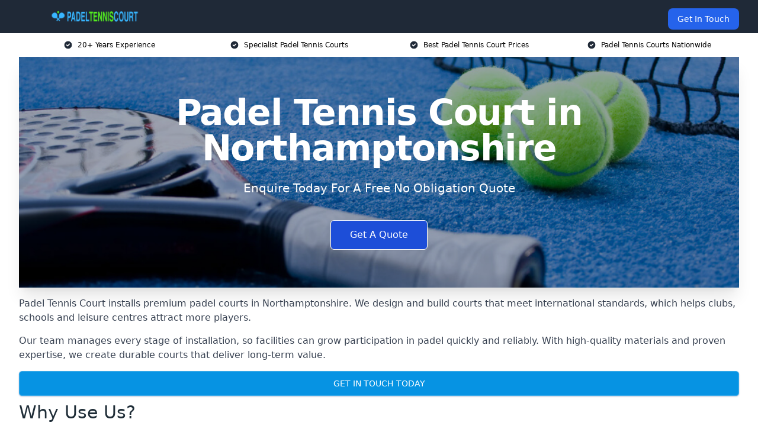

--- FILE ---
content_type: text/html; charset=UTF-8
request_url: https://padel-tennis-court.co.uk/near-me/northamptonshire/
body_size: 14157
content:
<!doctype html>
<html lang="en-GB" >
<head>
    <title>Padel Tennis Court in Northamptonshire</title>
<meta name="viewport" content="width=device-width, initial-scale=1.0"> 
<meta name='robots' content='index, follow, max-snippet, max-video-preview, max-image-preview:large' />
	<style>img:is([sizes="auto" i], [sizes^="auto," i]) { contain-intrinsic-size: 3000px 1500px }</style>
	<script type="text/javascript">
/* <![CDATA[ */
window._wpemojiSettings = {"baseUrl":"https:\/\/s.w.org\/images\/core\/emoji\/16.0.1\/72x72\/","ext":".png","svgUrl":"https:\/\/s.w.org\/images\/core\/emoji\/16.0.1\/svg\/","svgExt":".svg","source":{"concatemoji":"https:\/\/padel-tennis-court.co.uk\/wp-includes\/js\/wp-emoji-release.min.js?ver=6.8.3"}};
/*! This file is auto-generated */
!function(s,n){var o,i,e;function c(e){try{var t={supportTests:e,timestamp:(new Date).valueOf()};sessionStorage.setItem(o,JSON.stringify(t))}catch(e){}}function p(e,t,n){e.clearRect(0,0,e.canvas.width,e.canvas.height),e.fillText(t,0,0);var t=new Uint32Array(e.getImageData(0,0,e.canvas.width,e.canvas.height).data),a=(e.clearRect(0,0,e.canvas.width,e.canvas.height),e.fillText(n,0,0),new Uint32Array(e.getImageData(0,0,e.canvas.width,e.canvas.height).data));return t.every(function(e,t){return e===a[t]})}function u(e,t){e.clearRect(0,0,e.canvas.width,e.canvas.height),e.fillText(t,0,0);for(var n=e.getImageData(16,16,1,1),a=0;a<n.data.length;a++)if(0!==n.data[a])return!1;return!0}function f(e,t,n,a){switch(t){case"flag":return n(e,"\ud83c\udff3\ufe0f\u200d\u26a7\ufe0f","\ud83c\udff3\ufe0f\u200b\u26a7\ufe0f")?!1:!n(e,"\ud83c\udde8\ud83c\uddf6","\ud83c\udde8\u200b\ud83c\uddf6")&&!n(e,"\ud83c\udff4\udb40\udc67\udb40\udc62\udb40\udc65\udb40\udc6e\udb40\udc67\udb40\udc7f","\ud83c\udff4\u200b\udb40\udc67\u200b\udb40\udc62\u200b\udb40\udc65\u200b\udb40\udc6e\u200b\udb40\udc67\u200b\udb40\udc7f");case"emoji":return!a(e,"\ud83e\udedf")}return!1}function g(e,t,n,a){var r="undefined"!=typeof WorkerGlobalScope&&self instanceof WorkerGlobalScope?new OffscreenCanvas(300,150):s.createElement("canvas"),o=r.getContext("2d",{willReadFrequently:!0}),i=(o.textBaseline="top",o.font="600 32px Arial",{});return e.forEach(function(e){i[e]=t(o,e,n,a)}),i}function t(e){var t=s.createElement("script");t.src=e,t.defer=!0,s.head.appendChild(t)}"undefined"!=typeof Promise&&(o="wpEmojiSettingsSupports",i=["flag","emoji"],n.supports={everything:!0,everythingExceptFlag:!0},e=new Promise(function(e){s.addEventListener("DOMContentLoaded",e,{once:!0})}),new Promise(function(t){var n=function(){try{var e=JSON.parse(sessionStorage.getItem(o));if("object"==typeof e&&"number"==typeof e.timestamp&&(new Date).valueOf()<e.timestamp+604800&&"object"==typeof e.supportTests)return e.supportTests}catch(e){}return null}();if(!n){if("undefined"!=typeof Worker&&"undefined"!=typeof OffscreenCanvas&&"undefined"!=typeof URL&&URL.createObjectURL&&"undefined"!=typeof Blob)try{var e="postMessage("+g.toString()+"("+[JSON.stringify(i),f.toString(),p.toString(),u.toString()].join(",")+"));",a=new Blob([e],{type:"text/javascript"}),r=new Worker(URL.createObjectURL(a),{name:"wpTestEmojiSupports"});return void(r.onmessage=function(e){c(n=e.data),r.terminate(),t(n)})}catch(e){}c(n=g(i,f,p,u))}t(n)}).then(function(e){for(var t in e)n.supports[t]=e[t],n.supports.everything=n.supports.everything&&n.supports[t],"flag"!==t&&(n.supports.everythingExceptFlag=n.supports.everythingExceptFlag&&n.supports[t]);n.supports.everythingExceptFlag=n.supports.everythingExceptFlag&&!n.supports.flag,n.DOMReady=!1,n.readyCallback=function(){n.DOMReady=!0}}).then(function(){return e}).then(function(){var e;n.supports.everything||(n.readyCallback(),(e=n.source||{}).concatemoji?t(e.concatemoji):e.wpemoji&&e.twemoji&&(t(e.twemoji),t(e.wpemoji)))}))}((window,document),window._wpemojiSettings);
/* ]]> */
</script>
<style id='wp-emoji-styles-inline-css' type='text/css'>

	img.wp-smiley, img.emoji {
		display: inline !important;
		border: none !important;
		box-shadow: none !important;
		height: 1em !important;
		width: 1em !important;
		margin: 0 0.07em !important;
		vertical-align: -0.1em !important;
		background: none !important;
		padding: 0 !important;
	}
</style>
<link rel='stylesheet' id='wp-block-library-css' href='https://padel-tennis-court.co.uk/wp-includes/css/dist/block-library/style.min.css?ver=6.8.3' type='text/css' media='all' />
<style id='classic-theme-styles-inline-css' type='text/css'>
/*! This file is auto-generated */
.wp-block-button__link{color:#fff;background-color:#32373c;border-radius:9999px;box-shadow:none;text-decoration:none;padding:calc(.667em + 2px) calc(1.333em + 2px);font-size:1.125em}.wp-block-file__button{background:#32373c;color:#fff;text-decoration:none}
</style>
<style id='global-styles-inline-css' type='text/css'>
:root{--wp--preset--aspect-ratio--square: 1;--wp--preset--aspect-ratio--4-3: 4/3;--wp--preset--aspect-ratio--3-4: 3/4;--wp--preset--aspect-ratio--3-2: 3/2;--wp--preset--aspect-ratio--2-3: 2/3;--wp--preset--aspect-ratio--16-9: 16/9;--wp--preset--aspect-ratio--9-16: 9/16;--wp--preset--color--black: #000000;--wp--preset--color--cyan-bluish-gray: #abb8c3;--wp--preset--color--white: #ffffff;--wp--preset--color--pale-pink: #f78da7;--wp--preset--color--vivid-red: #cf2e2e;--wp--preset--color--luminous-vivid-orange: #ff6900;--wp--preset--color--luminous-vivid-amber: #fcb900;--wp--preset--color--light-green-cyan: #7bdcb5;--wp--preset--color--vivid-green-cyan: #00d084;--wp--preset--color--pale-cyan-blue: #8ed1fc;--wp--preset--color--vivid-cyan-blue: #0693e3;--wp--preset--color--vivid-purple: #9b51e0;--wp--preset--gradient--vivid-cyan-blue-to-vivid-purple: linear-gradient(135deg,rgba(6,147,227,1) 0%,rgb(155,81,224) 100%);--wp--preset--gradient--light-green-cyan-to-vivid-green-cyan: linear-gradient(135deg,rgb(122,220,180) 0%,rgb(0,208,130) 100%);--wp--preset--gradient--luminous-vivid-amber-to-luminous-vivid-orange: linear-gradient(135deg,rgba(252,185,0,1) 0%,rgba(255,105,0,1) 100%);--wp--preset--gradient--luminous-vivid-orange-to-vivid-red: linear-gradient(135deg,rgba(255,105,0,1) 0%,rgb(207,46,46) 100%);--wp--preset--gradient--very-light-gray-to-cyan-bluish-gray: linear-gradient(135deg,rgb(238,238,238) 0%,rgb(169,184,195) 100%);--wp--preset--gradient--cool-to-warm-spectrum: linear-gradient(135deg,rgb(74,234,220) 0%,rgb(151,120,209) 20%,rgb(207,42,186) 40%,rgb(238,44,130) 60%,rgb(251,105,98) 80%,rgb(254,248,76) 100%);--wp--preset--gradient--blush-light-purple: linear-gradient(135deg,rgb(255,206,236) 0%,rgb(152,150,240) 100%);--wp--preset--gradient--blush-bordeaux: linear-gradient(135deg,rgb(254,205,165) 0%,rgb(254,45,45) 50%,rgb(107,0,62) 100%);--wp--preset--gradient--luminous-dusk: linear-gradient(135deg,rgb(255,203,112) 0%,rgb(199,81,192) 50%,rgb(65,88,208) 100%);--wp--preset--gradient--pale-ocean: linear-gradient(135deg,rgb(255,245,203) 0%,rgb(182,227,212) 50%,rgb(51,167,181) 100%);--wp--preset--gradient--electric-grass: linear-gradient(135deg,rgb(202,248,128) 0%,rgb(113,206,126) 100%);--wp--preset--gradient--midnight: linear-gradient(135deg,rgb(2,3,129) 0%,rgb(40,116,252) 100%);--wp--preset--font-size--small: 13px;--wp--preset--font-size--medium: 20px;--wp--preset--font-size--large: 36px;--wp--preset--font-size--x-large: 42px;--wp--preset--spacing--20: 0.44rem;--wp--preset--spacing--30: 0.67rem;--wp--preset--spacing--40: 1rem;--wp--preset--spacing--50: 1.5rem;--wp--preset--spacing--60: 2.25rem;--wp--preset--spacing--70: 3.38rem;--wp--preset--spacing--80: 5.06rem;--wp--preset--shadow--natural: 6px 6px 9px rgba(0, 0, 0, 0.2);--wp--preset--shadow--deep: 12px 12px 50px rgba(0, 0, 0, 0.4);--wp--preset--shadow--sharp: 6px 6px 0px rgba(0, 0, 0, 0.2);--wp--preset--shadow--outlined: 6px 6px 0px -3px rgba(255, 255, 255, 1), 6px 6px rgba(0, 0, 0, 1);--wp--preset--shadow--crisp: 6px 6px 0px rgba(0, 0, 0, 1);}:where(.is-layout-flex){gap: 0.5em;}:where(.is-layout-grid){gap: 0.5em;}body .is-layout-flex{display: flex;}.is-layout-flex{flex-wrap: wrap;align-items: center;}.is-layout-flex > :is(*, div){margin: 0;}body .is-layout-grid{display: grid;}.is-layout-grid > :is(*, div){margin: 0;}:where(.wp-block-columns.is-layout-flex){gap: 2em;}:where(.wp-block-columns.is-layout-grid){gap: 2em;}:where(.wp-block-post-template.is-layout-flex){gap: 1.25em;}:where(.wp-block-post-template.is-layout-grid){gap: 1.25em;}.has-black-color{color: var(--wp--preset--color--black) !important;}.has-cyan-bluish-gray-color{color: var(--wp--preset--color--cyan-bluish-gray) !important;}.has-white-color{color: var(--wp--preset--color--white) !important;}.has-pale-pink-color{color: var(--wp--preset--color--pale-pink) !important;}.has-vivid-red-color{color: var(--wp--preset--color--vivid-red) !important;}.has-luminous-vivid-orange-color{color: var(--wp--preset--color--luminous-vivid-orange) !important;}.has-luminous-vivid-amber-color{color: var(--wp--preset--color--luminous-vivid-amber) !important;}.has-light-green-cyan-color{color: var(--wp--preset--color--light-green-cyan) !important;}.has-vivid-green-cyan-color{color: var(--wp--preset--color--vivid-green-cyan) !important;}.has-pale-cyan-blue-color{color: var(--wp--preset--color--pale-cyan-blue) !important;}.has-vivid-cyan-blue-color{color: var(--wp--preset--color--vivid-cyan-blue) !important;}.has-vivid-purple-color{color: var(--wp--preset--color--vivid-purple) !important;}.has-black-background-color{background-color: var(--wp--preset--color--black) !important;}.has-cyan-bluish-gray-background-color{background-color: var(--wp--preset--color--cyan-bluish-gray) !important;}.has-white-background-color{background-color: var(--wp--preset--color--white) !important;}.has-pale-pink-background-color{background-color: var(--wp--preset--color--pale-pink) !important;}.has-vivid-red-background-color{background-color: var(--wp--preset--color--vivid-red) !important;}.has-luminous-vivid-orange-background-color{background-color: var(--wp--preset--color--luminous-vivid-orange) !important;}.has-luminous-vivid-amber-background-color{background-color: var(--wp--preset--color--luminous-vivid-amber) !important;}.has-light-green-cyan-background-color{background-color: var(--wp--preset--color--light-green-cyan) !important;}.has-vivid-green-cyan-background-color{background-color: var(--wp--preset--color--vivid-green-cyan) !important;}.has-pale-cyan-blue-background-color{background-color: var(--wp--preset--color--pale-cyan-blue) !important;}.has-vivid-cyan-blue-background-color{background-color: var(--wp--preset--color--vivid-cyan-blue) !important;}.has-vivid-purple-background-color{background-color: var(--wp--preset--color--vivid-purple) !important;}.has-black-border-color{border-color: var(--wp--preset--color--black) !important;}.has-cyan-bluish-gray-border-color{border-color: var(--wp--preset--color--cyan-bluish-gray) !important;}.has-white-border-color{border-color: var(--wp--preset--color--white) !important;}.has-pale-pink-border-color{border-color: var(--wp--preset--color--pale-pink) !important;}.has-vivid-red-border-color{border-color: var(--wp--preset--color--vivid-red) !important;}.has-luminous-vivid-orange-border-color{border-color: var(--wp--preset--color--luminous-vivid-orange) !important;}.has-luminous-vivid-amber-border-color{border-color: var(--wp--preset--color--luminous-vivid-amber) !important;}.has-light-green-cyan-border-color{border-color: var(--wp--preset--color--light-green-cyan) !important;}.has-vivid-green-cyan-border-color{border-color: var(--wp--preset--color--vivid-green-cyan) !important;}.has-pale-cyan-blue-border-color{border-color: var(--wp--preset--color--pale-cyan-blue) !important;}.has-vivid-cyan-blue-border-color{border-color: var(--wp--preset--color--vivid-cyan-blue) !important;}.has-vivid-purple-border-color{border-color: var(--wp--preset--color--vivid-purple) !important;}.has-vivid-cyan-blue-to-vivid-purple-gradient-background{background: var(--wp--preset--gradient--vivid-cyan-blue-to-vivid-purple) !important;}.has-light-green-cyan-to-vivid-green-cyan-gradient-background{background: var(--wp--preset--gradient--light-green-cyan-to-vivid-green-cyan) !important;}.has-luminous-vivid-amber-to-luminous-vivid-orange-gradient-background{background: var(--wp--preset--gradient--luminous-vivid-amber-to-luminous-vivid-orange) !important;}.has-luminous-vivid-orange-to-vivid-red-gradient-background{background: var(--wp--preset--gradient--luminous-vivid-orange-to-vivid-red) !important;}.has-very-light-gray-to-cyan-bluish-gray-gradient-background{background: var(--wp--preset--gradient--very-light-gray-to-cyan-bluish-gray) !important;}.has-cool-to-warm-spectrum-gradient-background{background: var(--wp--preset--gradient--cool-to-warm-spectrum) !important;}.has-blush-light-purple-gradient-background{background: var(--wp--preset--gradient--blush-light-purple) !important;}.has-blush-bordeaux-gradient-background{background: var(--wp--preset--gradient--blush-bordeaux) !important;}.has-luminous-dusk-gradient-background{background: var(--wp--preset--gradient--luminous-dusk) !important;}.has-pale-ocean-gradient-background{background: var(--wp--preset--gradient--pale-ocean) !important;}.has-electric-grass-gradient-background{background: var(--wp--preset--gradient--electric-grass) !important;}.has-midnight-gradient-background{background: var(--wp--preset--gradient--midnight) !important;}.has-small-font-size{font-size: var(--wp--preset--font-size--small) !important;}.has-medium-font-size{font-size: var(--wp--preset--font-size--medium) !important;}.has-large-font-size{font-size: var(--wp--preset--font-size--large) !important;}.has-x-large-font-size{font-size: var(--wp--preset--font-size--x-large) !important;}
:where(.wp-block-post-template.is-layout-flex){gap: 1.25em;}:where(.wp-block-post-template.is-layout-grid){gap: 1.25em;}
:where(.wp-block-columns.is-layout-flex){gap: 2em;}:where(.wp-block-columns.is-layout-grid){gap: 2em;}
:root :where(.wp-block-pullquote){font-size: 1.5em;line-height: 1.6;}
</style>
<link rel='stylesheet' id='style-name-css' href='https://padel-tennis-court.co.uk/wp-content/plugins/az-lists/az.css?ver=6.8.3' type='text/css' media='all' />
<link rel="https://api.w.org/" href="https://padel-tennis-court.co.uk/wp-json/" /><link rel="EditURI" type="application/rsd+xml" title="RSD" href="https://padel-tennis-court.co.uk/xmlrpc.php?rsd" />
<meta name="generator" content="WordPress 6.8.3" />
<link rel="alternate" title="oEmbed (JSON)" type="application/json+oembed" href="https://padel-tennis-court.co.uk/wp-json/oembed/1.0/embed?url=https%3A%2F%2Fpadel-tennis-court.co.uk%2Fnear-me%2Fservice-in-location%2F" />
<link rel="alternate" title="oEmbed (XML)" type="text/xml+oembed" href="https://padel-tennis-court.co.uk/wp-json/oembed/1.0/embed?url=https%3A%2F%2Fpadel-tennis-court.co.uk%2Fnear-me%2Fservice-in-location%2F&#038;format=xml" />
<link rel="canonical" href="https://padel-tennis-court.co.uk/near-me/northamptonshire/" /><meta name="description" content="Build the ideal padel tennis court in Northamptonshire with expert design, durable surfaces and clear pricing. Compare padel courts and tennis court options easily." /><meta name="keywords" content="padel tennis court, tennis court, padel tennis court installers, padel tennis court installation, padel tennis court company" /><meta name="geo.placename" content="Northamptonshire" /><meta name="geo.position" content="52.23786; -0.89505" /><meta name="geo.county" content="Northamptonshire" /><meta name="geo.region" content="East Midlands" /><meta name="geo.country" content="northamptonshire" /><meta property="business:contact_data:locality" content="Northamptonshire" /><meta property="place:location:latitude" content="52.23786" /><meta property="place:location:longitude" content="-0.89505" /><meta property="business:contact_data:country_name" content="northamptonshire" /><meta property="og:url" content="https://padel-tennis-court.co.uk/near-me/northamptonshire/" /><meta property="og:title" content="Padel Tennis Court Construction and Design in Northamptonshire | Padel Court Installation " /><meta property="og:description" content="Create a padel tennis court in Northamptonshire with precise measurements, strong surfaces and expert installation. Compare padel courts with tennis court standards." /><meta property="og:type" content="business.business" /><meta name="twitter:card" content="summary_large_image" /><meta name="twitter:site" content="Padel Tennis Court" /><meta name="twitter:creator" content="Padel Tennis Court" /><meta name="twitter:title" content="Padel Tennis Court Construction and Design in Northamptonshire | Padel Court Installation " /><meta name="twitter:description" content="Create a padel tennis court in Northamptonshire with precise measurements, strong surfaces and expert installation. Compare padel courts with tennis court standards." />
        <script type="application/ld+json"> [{"address":{"@type":"PostalAddress","addressLocality":"Northamptonshire","addressRegion":"Northamptonshire","postalCode":"","addressCountry":"UK"},"@context":"http://schema.org","@type":"LocalBusiness","name":"Padel Tennis Court","description":"Padel Tennis Court in Northamptonshire specialises in the design, installation, and maintenance of premium-quality padel tennis courts in Northamptonshire. The company provides bespoke solutions for residential, commercial, and sports facilities, ensuring adherence to international padel standards.","image":"https://padel-tennis-court.co.uk/wp-content/uploads/padel-tennis-court.jpg","email":"info@padel-tennis-court.uk","geo":{"@type":"GeoCoordinates","latitude":"52.23786","longitude":"-0.89505"},"makesOffer":{"@type":"Offer","itemOffered":["Padel Tennis Court Construction","Artificial Grass Padel Court","Porous Concrete Padel Court","Acrylic Padel Court Surface"]},"logo":"https://padel-tennis-court.co.uk/wp-content/uploads/padel-tennis-court.png","url":"https://padel-tennis-court.co.uk/near-me/northamptonshire-Northamptonshire/","alternateName":"Padel Court Construction in Northamptonshire","areaServed":["Northampton","Wellingborough","Daventry","Rushden","Kettering","Desborough","Market Harborough","Buckingham","Brackley","Rugby"],"currenciesAccepted":"GBP","openingHours":"Mon-Fri 9am-5pm","legalName":"Padel Tennis Court Northamptonshire","additionalType":["https://en.wikipedia.org/wiki/Padel","https://en.wikipedia.org/wiki/Northamptonshire"],"brand":{"@type":"Brand","name":"Padel Tennis Court"},"award":["Best Padel Tennis Court Installation Company Northamptonshire 2025","Top Padel Court Construction Contractor Northamptonshire"]}]</script> <link rel="icon" href="https://padel-tennis-court.co.uk/wp-content/uploads/padel-tennis-court-icon-150x150.png" sizes="32x32" />
<link rel="icon" href="https://padel-tennis-court.co.uk/wp-content/uploads/padel-tennis-court-icon-300x300.png" sizes="192x192" />
<link rel="apple-touch-icon" href="https://padel-tennis-court.co.uk/wp-content/uploads/padel-tennis-court-icon-300x300.png" />
<meta name="msapplication-TileImage" content="https://padel-tennis-court.co.uk/wp-content/uploads/padel-tennis-court-icon-300x300.png" />
<link href="https://unpkg.com/tailwindcss@^2/dist/tailwind.min.css" rel="stylesheet">
<script src="https://cdnjs.cloudflare.com/ajax/libs/alpinejs/2.7.3/alpine.js" id="alpine"></script>
<link href="/wp-content/themes/dash-theme/style.css" rel="stylesheet">
<script src="/wp-content/themes/dash-theme/script.js" id="custom-script"></script>
</head>


<div class="w-full text-white bg-gray-800 sticky top-0 z-10">
  <div x-data="{ open: false }" class="flex flex-col max-w-screen-xl px-4 mx-auto md:items-center md:justify-between md:flex-row md:px-6 lg:px-8">
    <div class="p-4 flex flex-row items-center justify-between">
      <a href="/" class="text-lg tracking-widest text-gray-900 uppercase rounded-lg focus:outline-none focus:shadow-outline"><img class="h-6 w-auto" height="217" width="24" src="https://padel-tennis-court.co.uk/wp-content/uploads/padel-tennis-court.png"></a>
      <button class="md:hidden rounded-lg focus:outline-none focus:shadow-outline" @click="open = !open">
        <svg fill="currentColor" viewBox="0 0 20 20" class="w-6 h-6">
          <path x-show="!open" fill-rule="evenodd" d="M3 5a1 1 0 011-1h12a1 1 0 110 2H4a1 1 0 01-1-1zM3 10a1 1 0 011-1h12a1 1 0 110 2H4a1 1 0 01-1-1zM9 15a1 1 0 011-1h6a1 1 0 110 2h-6a1 1 0 01-1-1z" clip-rule="evenodd"></path>
          <path x-show="open" fill-rule="evenodd" d="M4.293 4.293a1 1 0 011.414 0L10 8.586l4.293-4.293a1 1 0 111.414 1.414L11.414 10l4.293 4.293a1 1 0 01-1.414 1.414L10 11.414l-4.293 4.293a1 1 0 01-1.414-1.414L8.586 10 4.293 5.707a1 1 0 010-1.414z" clip-rule="evenodd" style="display: none;"></path>
        </svg>
      </button>
    </div>



  <nav :class="{'flex': open, 'hidden': !open}" class="flex-col flex-grow pb-4 md:pb-0 hidden md:flex md:justify-end md:flex-row">
              <a href="#contact" class="px-4 py-2 mt-2 bg-blue-600 text-white text-sm rounded-lg md:ml-4 hover:bg-blue-700" href="/contact-us/">Get In Touch</a>   
  </nav>





  </div>
</div>
  <div class="bg-white">
  <div class="max-w-7xl mx-auto py-3 px-2 sm:px-6 lg:px-8">
    <div class="grid grid-cols-2 lg:grid-cols-4 text-xs">
    	  <div class='col-span-1 flex justify-center'>
      <svg xmlns="http://www.w3.org/2000/svg" viewBox="0 0 20 20" fill="currentColor" class="mr-2 h-4 w-4 text-gray-800">
      <path fill-rule="evenodd" d="M10 18a8 8 0 100-16 8 8 0 000 16zm3.707-9.293a1 1 0 00-1.414-1.414L9 10.586 7.707 9.293a1 1 0 00-1.414 1.414l2 2a1 1 0 001.414 0l4-4z" clip-rule="evenodd"></path>
      </svg>
        <p>20+ Years Experience</p>
      </div>
		  <div class='col-span-1 flex justify-center'>
      <svg xmlns="http://www.w3.org/2000/svg" viewBox="0 0 20 20" fill="currentColor" class="mr-2 h-4 w-4 text-gray-800">
      <path fill-rule="evenodd" d="M10 18a8 8 0 100-16 8 8 0 000 16zm3.707-9.293a1 1 0 00-1.414-1.414L9 10.586 7.707 9.293a1 1 0 00-1.414 1.414l2 2a1 1 0 001.414 0l4-4z" clip-rule="evenodd"></path>
      </svg>
        <p>Specialist Padel Tennis Courts</p>
      </div>
		  <div class='col-span-1 justify-center hidden md:flex'>
      <svg xmlns="http://www.w3.org/2000/svg" viewBox="0 0 20 20" fill="currentColor" class="mr-2 h-4 w-4 text-gray-800">
      <path fill-rule="evenodd" d="M10 18a8 8 0 100-16 8 8 0 000 16zm3.707-9.293a1 1 0 00-1.414-1.414L9 10.586 7.707 9.293a1 1 0 00-1.414 1.414l2 2a1 1 0 001.414 0l4-4z" clip-rule="evenodd"></path>
      </svg>
        <p>Best Padel Tennis Court Prices</p>
      </div>
		  <div class='col-span-1 justify-center hidden md:flex'>
      <svg xmlns="http://www.w3.org/2000/svg" viewBox="0 0 20 20" fill="currentColor" class="mr-2 h-4 w-4 text-gray-800">
      <path fill-rule="evenodd" d="M10 18a8 8 0 100-16 8 8 0 000 16zm3.707-9.293a1 1 0 00-1.414-1.414L9 10.586 7.707 9.293a1 1 0 00-1.414 1.414l2 2a1 1 0 001.414 0l4-4z" clip-rule="evenodd"></path>
      </svg>
        <p>Padel Tennis Courts Nationwide</p>
      </div>
		    </div>
  </div>
</div>



<!--hero Section-->
<div class="relative">
   <div class="max-w-7xl mx-auto sm:px-6 lg:px-8">
      <div class="relative shadow-xl sm:overflow-hidden">
         <div class="absolute inset-0">
			             <img class="h-full w-full object-cover" src="https://padel-tennis-court.co.uk/wp-content/uploads/padel-tennis-court.jpg">
            <div class="absolute inset-0 bg-gray-400 mix-blend-multiply"></div>
         </div>
         <div class="relative px-4 py-16 sm:px-6 sm:py-24 lg:py-16 lg:px-8">
            <h1 class="text-center text-4xl font-extrabold tracking-tight sm:text-5xl lg:text-6xl">
               <span class="block text-white">Padel Tennis Court in Northamptonshire</span>
            </h1>
            <p class="mt-6 max-w-lg mx-auto text-center text-xl text-white sm:max-w-3xl">
               Enquire Today For A Free No Obligation Quote
            </p>
            <div class="mt-10 max-w-sm mx-auto sm:max-w-none sm:flex sm:justify-center">
                  <a href="#contact" class="border-white flex items-center justify-center px-4 py-3 border border-transparent text-base font-medium rounded-md shadow-sm text-white bg-blue-700 hover:bg-opacity-70 sm:px-8">
                  Get A Quote
                  </a>
            </div>
         </div>
      </div>
   </div>
</div>

<!--content -->
<div class="mbc max-w-7xl mx-auto px-8 mt-2 text-gray-700 mx-auto">
<p>Padel Tennis Court installs premium padel courts in Northamptonshire. We design and build courts that meet international standards, which helps clubs, schools and leisure centres attract more players.</p>
<p>Our team manages every stage of installation, so facilities can grow participation in padel quickly and reliably. With high-quality materials and proven expertise, we create durable courts that deliver long-term value.</p>
<div class="blk-cta"><a class="blk-cta__lnk blue " href="#contact">Get In Touch Today</a></div>
<h2>Why Use Us?</h2>
<p>We are accredited <a href="https://padel-tennis-court.co.uk/">padel tennis court installers</a> in Northamptonshire with full qualifications to install outdoor courts across the UK.</p>
<p>With over 10 years of experience in installing padel courts for a range of sports clubs, we have all of the expertise needed to set up a new padel club anywhere in the country.</p>
<p>Our certifications include all of the essentials: CHAS, Constructionline, and many more. You can be confident in our qualifications to help your sports club set up new padel tennis courts and entice new padel players to your club.</p>
<p>In addition to this, we promise a great competitive price for installing new padel courts for all our clients, thanks to our longstanding relationships with all of the suppliers required to set up padel tennis courts in Northamptonshire.</p>
<h2>Types of Padel Court Surfaces</h2>
<p>There are <a href="/padel-tennis-court-surface-materials/">different possible surfaces</a> that can be installed for padel courts in Northamptonshire. Let&#8217;s take a look at the advantages and disadvantages of each of these leading material choices.</p>
<h3>Artificial Grass Padel Court</h3>
<p>This sort of surface is perfect for providing adequate cushioning. This drastically decreases the possibility of harm.</p>
<p>Furthermore, there is no need to be concerned about slipping because a grit is utilised in its installation to give a solid grip.</p>
<p>The material is fairly robust and simple to care for since it can be cleaned with water or brushed to remove debris.</p>
<p><img fetchpriority="high" decoding="async" class="alignnone size-full wp-image-267" src="https://padel-tennis-court.co.uk/wp-content/uploads/1.png" alt="what are the different types of padel court surfaces?" width="1500" height="500" srcset="https://padel-tennis-court.co.uk/wp-content/uploads/1.png 1500w, https://padel-tennis-court.co.uk/wp-content/uploads/1-300x100.png 300w, https://padel-tennis-court.co.uk/wp-content/uploads/1-1024x341.png 1024w, https://padel-tennis-court.co.uk/wp-content/uploads/1-768x256.png 768w" sizes="(max-width: 1500px) 100vw, 1500px" /></p>
<h3>Porous Concrete Padel Court</h3>
<p>This type of surface pavement provides excellent water drainage. Water can easily enter the material, ensuring favourable ground conditions as it dries rapidly.</p>
<p>It is typically used as a foundation for artificial grass, although there are several courts where porous concrete is utilised directly as the court surface.</p>
<h3>Acrylic Padel Court Surface</h3>
<p>An acrylic padel court surface is a type of playing surface used in padel courts, which is known for its durability, low maintenance, and excellent playability.</p>
<p>Acrylic padel court surfaces combine performance, durability, and aesthetics, making them a popular choice for both recreational and professional padel facilities.</p>
<h2>Padel Tennis Court Cost Northamptonshire</h2>
<p><strong>The average cost to build a padel tennis court in Northamptonshire is £45,000 and £80,000.</strong></p>
<p>However, the cost of constructing a padel court varies according to the size of the court, the materials utilised, and the location.</p>
<p>Constructing a padel court indoors, for example, will be less expensive than establishing one outside. An indoor padel court may cost a little less, but in a similar way, participation can be managed on a pay-to-play basis in order to effectively finance your new padel equipment.</p>
<div class="blk-cta"><a class="blk-cta__lnk green " href="#contact">Receive Best Online Quotes Available</a></div>
<h2>Where are Padel Courts Installed?</h2>
<p>Padel tennis courts can be installed in a wide range of locations. They can be found across a range of countries, including Spain, England, and Wales.</p>
<p>Both indoor and outdoor facilities are popular in Spain and the UK, and the increased popularity of this sport in recent years makes it easy to find events for playing this sport that all ages can join.</p>
<p>A padel club can be set up anywhere in the UK; they already exist in major locations such as Hyde Park, as well as platform tennis courts with back walls, squash courts, and outdoor venues in Northamptonshire.</p>
<h2>Benefits of Padel Court Construction</h2>
<p>Constructing a padel venue in Northamptonshire brings a range of benefits for players of all ages, friends, and family.</p>
<p>This popular community sport welcomes participation from players of any ability, from those fully committed to the sport to those who just want to have some fun in nature.</p>
<p>Getting involved in padel is easy, and the community loves to support participants through training, matches, events, and many other forms of playing. The aim is always for fun first and competitive scoring second.</p>
<p><img decoding="async" class="alignnone size-full wp-image-268" src="https://padel-tennis-court.co.uk/wp-content/uploads/2.png" alt="what are the benefits of padel court construction?" width="1500" height="500" srcset="https://padel-tennis-court.co.uk/wp-content/uploads/2.png 1500w, https://padel-tennis-court.co.uk/wp-content/uploads/2-300x100.png 300w, https://padel-tennis-court.co.uk/wp-content/uploads/2-1024x341.png 1024w, https://padel-tennis-court.co.uk/wp-content/uploads/2-768x256.png 768w" sizes="(max-width: 1500px) 100vw, 1500px" /></p>
<h2>Padel Tennis Court Size</h2>
<p>A padel court is 20m × 10m in size, about one-third the size of a tennis court.</p>
<p>Courts are surrounded by fences on all sides and thick glass on the back, allowing the ball to stay active even after striking the walls.</p>
<p>The tiny size of the padel tennis court measurements makes the game more impactful, competitive, and entertaining while staying accessible to individuals of all skill levels who want to be involved in the world of padel playing.</p>
<h2>Padel Tennis Court Construction in Northamptonshire</h2>
<p>We are professionals who can carry out the full construction process, from the surfacing to the walls.</p>
<p>We can build sports clubs from scratch or convert old squash courts into new padel facilities so you can start playing one of the fastest-growing sports immediately.</p>
<h3>How to Build a Padel Tennis Court Northamptonshire</h3>
<p>To build a padel tennis court in Northamptonshire, we follow these steps:</p>
<ol data-start="41" data-end="1124">
<li data-start="41" data-end="200">
<p data-start="44" data-end="200"><strong data-start="44" data-end="63">Site assessment &#8211; </strong>We survey the location to confirm ground conditions, drainage and access. This ensures the court can be built safely and efficiently.</p>
</li>
<li data-start="202" data-end="350">
<p data-start="205" data-end="350"><strong data-start="205" data-end="228">Design and planning &#8211; </strong>We create a tailored court design that meets international padel standards. This helps maximise playability and space.</p>
</li>
<li data-start="352" data-end="489">
<p data-start="355" data-end="489"><strong data-start="355" data-end="377">Ground preparation &#8211; </strong>We level and prepare the base, installing the correct foundations. This guarantees stability and durability.</p>
</li>
<li data-start="491" data-end="603">
<p data-start="494" data-end="603"><strong data-start="494" data-end="526">Steel structure installation &#8211; </strong>We erect the frame and fencing system. This provides strength and safety.</p>
</li>
<li data-start="605" data-end="726">
<p data-start="608" data-end="726"><strong data-start="608" data-end="635">Glass wall installation &#8211; </strong>We fit high-quality tempered glass panels. These allow visibility and enhance gameplay.</p>
</li>
<li data-start="728" data-end="854">
<p data-start="731" data-end="854"><strong data-start="731" data-end="755">Surface installation &#8211; </strong>We lay specialist turf and infill it with sand. This ensures consistent bounce and performance.</p>
</li>
<li data-start="856" data-end="990">
<p data-start="859" data-end="990"><strong data-start="859" data-end="882">Lighting and extras &#8211; </strong>We add LED floodlighting and optional accessories. This extends playing hours and increases court usage.</p>
</li>
<li data-start="992" data-end="1124">
<p data-start="995" data-end="1124"><strong data-start="995" data-end="1015">Final inspection &#8211; </strong>We test every detail to meet strict quality standards. This delivers a professional court ready for play.</p>
</li>
</ol>
<p data-start="1126" data-end="1243" data-is-last-node="" data-is-only-node="">We offer a complete padel court construction service in Northamptonshire, managing every stage from design to installation.</p>
<p><img decoding="async" class="alignnone size-full wp-image-269" src="https://padel-tennis-court.co.uk/wp-content/uploads/3.png" alt="how to build a padel tennis court" width="1500" height="500" srcset="https://padel-tennis-court.co.uk/wp-content/uploads/3.png 1500w, https://padel-tennis-court.co.uk/wp-content/uploads/3-300x100.png 300w, https://padel-tennis-court.co.uk/wp-content/uploads/3-1024x341.png 1024w, https://padel-tennis-court.co.uk/wp-content/uploads/3-768x256.png 768w" sizes="(max-width: 1500px) 100vw, 1500px" /></p>
<div class="blk-cta"><a class="blk-cta__lnk blue " href="#contact">Contact Our Team For Best Rates in Northamptonshire</a></div>
<h2>What is a Padel Tennis Court?</h2>
<p>Padel courts in Northamptonshire need a special layout (such as the installation of squash-like rebound walls). As a result, your facilities will need to be modified to accommodate padel tennis.</p>
<p>Padel is played by two teams of two players (doubles). It is played a lot like tennis or squash, with a few main differences.</p>
<p>The sport was brought back to UK clubs in areas like Hyde Park by British visitors who had played it in Southern Spain, and now many British sports clubs play padel. Padel requires padel rackets, tennis balls, and a special court with walls.</p>
<h2>Get In Touch</h2>
<p>Are you ready to bring the excitement of padel tennis to your property? Our expert team specialises in installing premium padel courts across the UK. Whether you&#8217;re looking to add a court to your home, club, or community, we are here to help every step of the way.</p>
<p>Let us help you create the perfect padel court tailored to your needs. Get in touch today to discuss your project and receive a free, no-obligation quote.</p>
<h2>Frequently Asked Questions</h2>
<h3>Can I Build my own Padel Court?</h3>
<p>Although it is possible to build your own padel court, it is recommended to hire a professional company.</p>
<p>Professionals bring expertise, ensuring the court meets standards and specifications with high quality and durability. They handle compliance with regulations, enhancing safety and reducing legal risks.</p>
<p>Although DIY might seem cost-effective, professionals save you time and money by avoiding mistakes and completing the project efficiently.</p>
<p>Additionally, they offer warranties and maintenance services, ensuring your court remains in top condition.</p>
<h3>Do you need Planning for a Padel Court?</h3>
<p>Generally, you need planning permission to build a padel court.</p>
<p>The requirements can vary depending on your location and the specific regulations of your local council. Key considerations include:</p>
<ol>
<li><strong>Zoning Laws:</strong> Ensure the land is zoned for recreational use.</li>
<li><strong>Environmental Impact:</strong> Assess any potential impact on the environment and nearby properties.</li>
<li><strong>Construction Permits</strong>: Obtain necessary construction permits, which may involve submitting detailed plans and specifications.</li>
<li><strong>Local Regulations:</strong> Adhere to local building codes and safety standards.</li>
</ol>
<p>It&#8217;s advisable to consult with your local planning authority to understand the specific requirements and obtain the necessary permissions before starting construction.</p>
<h3>How much Land do you need for a Padel Court?</h3>
<div>
<div>For a padel court, you need a minimum of approximately 200 square metres. The court itself measures 20 metres in length and 10 metres in width.</div>
<div></div>
<div>Additionally, you should account for extra space around the court for safety and accessibility, bringing the total required area to about 240 to 300 square metres. This additional space ensures there is enough room for fencing, access paths, and any other necessary installations.</div>
</div>
<h3>What are the Requirements for a Padel Court?</h3>
<p>The game of padel has only a few requirements. The rules are a lot like tennis, but you will need a smaller area and a back wall in order to play.</p>
<p><img loading="lazy" decoding="async" class="alignnone size-full wp-image-270" src="https://padel-tennis-court.co.uk/wp-content/uploads/4.png" alt="padel tennis court FAQs" width="1500" height="500" srcset="https://padel-tennis-court.co.uk/wp-content/uploads/4.png 1500w, https://padel-tennis-court.co.uk/wp-content/uploads/4-300x100.png 300w, https://padel-tennis-court.co.uk/wp-content/uploads/4-1024x341.png 1024w, https://padel-tennis-court.co.uk/wp-content/uploads/4-768x256.png 768w" sizes="auto, (max-width: 1500px) 100vw, 1500px" /></p>
<h3>Can you Play Padel on a Tennis Court?</h3>
<p>Playing padel on a tennis court is not feasible due to the significant differences in court dimensions and requirements.</p>
<p>A tennis court is much larger than a padel court, and padel requires specific features like walls for rebound shots, which are integral to the game. Additionally, the net height and overall court layout differ significantly.</p>
<p>However, you can convert a tennis court into a padel court by installing the necessary walls, fencing, and adjusting the net height and dimensions to meet padel specifications. This conversion would require professional assistance to ensure it meets the standard requirements for padel.</p>
<h2>Product Codes</h2>
<ul>
<li aria-level="1">SAPCA Code of Practice</li>
<li aria-level="1">LTA Padel Court</li>
</ul>
<h2>Find More Info</h2>
<p>Make sure you contact us today for a number of great Padel Tennis Court installation services in East Midlands.</p>
<p>Here are some towns we cover near Northamptonshire.</p>
<a href="https://padel-tennis-court.co.uk/near-me/northamptonshire-northampton/">Northampton</a>, <a href="https://padel-tennis-court.co.uk/near-me/northamptonshire-wellingborough/">Wellingborough</a>, <a href="https://padel-tennis-court.co.uk/near-me/greater-london-barking/">Barking</a>
<div class="blk-cta"><a class="blk-cta__lnk green " href="#contact">Receive Top Online Quotes Here</a></div>
<div class="p-quotes-section has-wrap text-center"><h2 class="p-quotes-title u-txt-c">What Others Say About Our Services</h2> <div class="p-quotes"><div class="p-quotes__item"><div class="bg-gray-800 rounded-md text-white p-4 p-crd u-bg-lig u-p-x6 u-br-rd"><div class="p-quotes-rating"><svg xmlns="http://www.w3.org/2000/svg" enable-background="new 0 0 24 24" height="24" viewBox="0 0 24 24" width="24"><g><path d="M0,0h24v24H0V0z" fill="none"/><path d="M0,0h24v24H0V0z" fill="none"/></g><g><g><polygon opacity=".3" points="12,15.4 8.24,17.67 9.24,13.39 5.92,10.51 10.3,10.13 12,6.1 13.71,10.14 18.09,10.52 14.77,13.4 15.77,17.68"/><path d="M22,9.24l-7.19-0.62L12,2L9.19,8.63L2,9.24l5.46,4.73L5.82,21L12,17.27L18.18,21l-1.63-7.03L22,9.24z M12,15.4l-3.76,2.27 l1-4.28l-3.32-2.88l4.38-0.38L12,6.1l1.71,4.04l4.38,0.38l-3.32,2.88l1,4.28L12,15.4z"/></g></g></svg><svg xmlns="http://www.w3.org/2000/svg" enable-background="new 0 0 24 24" height="24" viewBox="0 0 24 24" width="24"><g><path d="M0,0h24v24H0V0z" fill="none"/><path d="M0,0h24v24H0V0z" fill="none"/></g><g><g><polygon opacity=".3" points="12,15.4 8.24,17.67 9.24,13.39 5.92,10.51 10.3,10.13 12,6.1 13.71,10.14 18.09,10.52 14.77,13.4 15.77,17.68"/><path d="M22,9.24l-7.19-0.62L12,2L9.19,8.63L2,9.24l5.46,4.73L5.82,21L12,17.27L18.18,21l-1.63-7.03L22,9.24z M12,15.4l-3.76,2.27 l1-4.28l-3.32-2.88l4.38-0.38L12,6.1l1.71,4.04l4.38,0.38l-3.32,2.88l1,4.28L12,15.4z"/></g></g></svg><svg xmlns="http://www.w3.org/2000/svg" enable-background="new 0 0 24 24" height="24" viewBox="0 0 24 24" width="24"><g><path d="M0,0h24v24H0V0z" fill="none"/><path d="M0,0h24v24H0V0z" fill="none"/></g><g><g><polygon opacity=".3" points="12,15.4 8.24,17.67 9.24,13.39 5.92,10.51 10.3,10.13 12,6.1 13.71,10.14 18.09,10.52 14.77,13.4 15.77,17.68"/><path d="M22,9.24l-7.19-0.62L12,2L9.19,8.63L2,9.24l5.46,4.73L5.82,21L12,17.27L18.18,21l-1.63-7.03L22,9.24z M12,15.4l-3.76,2.27 l1-4.28l-3.32-2.88l4.38-0.38L12,6.1l1.71,4.04l4.38,0.38l-3.32,2.88l1,4.28L12,15.4z"/></g></g></svg><svg xmlns="http://www.w3.org/2000/svg" enable-background="new 0 0 24 24" height="24" viewBox="0 0 24 24" width="24"><g><path d="M0,0h24v24H0V0z" fill="none"/><path d="M0,0h24v24H0V0z" fill="none"/></g><g><g><polygon opacity=".3" points="12,15.4 8.24,17.67 9.24,13.39 5.92,10.51 10.3,10.13 12,6.1 13.71,10.14 18.09,10.52 14.77,13.4 15.77,17.68"/><path d="M22,9.24l-7.19-0.62L12,2L9.19,8.63L2,9.24l5.46,4.73L5.82,21L12,17.27L18.18,21l-1.63-7.03L22,9.24z M12,15.4l-3.76,2.27 l1-4.28l-3.32-2.88l4.38-0.38L12,6.1l1.71,4.04l4.38,0.38l-3.32,2.88l1,4.28L12,15.4z"/></g></g></svg><svg xmlns="http://www.w3.org/2000/svg" enable-background="new 0 0 24 24" height="24" viewBox="0 0 24 24" width="24"><g><path d="M0,0h24v24H0V0z" fill="none"/><path d="M0,0h24v24H0V0z" fill="none"/></g><g><g><polygon opacity=".3" points="12,15.4 8.24,17.67 9.24,13.39 5.92,10.51 10.3,10.13 12,6.1 13.71,10.14 18.09,10.52 14.77,13.4 15.77,17.68"/><path d="M22,9.24l-7.19-0.62L12,2L9.19,8.63L2,9.24l5.46,4.73L5.82,21L12,17.27L18.18,21l-1.63-7.03L22,9.24z M12,15.4l-3.76,2.27 l1-4.28l-3.32-2.88l4.38-0.38L12,6.1l1.71,4.04l4.38,0.38l-3.32,2.88l1,4.28L12,15.4z"/></g></g></svg></div> <p>We absolutely love the service provided. Their approach is really friendly but professional. We went out to five different companies and found Padel Tennis Court to be value for money and their service was by far the best. Thank you for your really awesome work, we will definitely be returning!</p>
<span class="p-quotes-info"><strong>Jon Combes</strong><br/>Northamptonshire</span></div></div><div class="p-quotes__item"><div class="bg-gray-800 rounded-md text-white p-4 p-crd u-bg-lig u-p-x6 u-br-rd"><div class="p-quotes-rating"><svg xmlns="http://www.w3.org/2000/svg" enable-background="new 0 0 24 24" height="24" viewBox="0 0 24 24" width="24"><g><path d="M0,0h24v24H0V0z" fill="none"/><path d="M0,0h24v24H0V0z" fill="none"/></g><g><g><polygon opacity=".3" points="12,15.4 8.24,17.67 9.24,13.39 5.92,10.51 10.3,10.13 12,6.1 13.71,10.14 18.09,10.52 14.77,13.4 15.77,17.68"/><path d="M22,9.24l-7.19-0.62L12,2L9.19,8.63L2,9.24l5.46,4.73L5.82,21L12,17.27L18.18,21l-1.63-7.03L22,9.24z M12,15.4l-3.76,2.27 l1-4.28l-3.32-2.88l4.38-0.38L12,6.1l1.71,4.04l4.38,0.38l-3.32,2.88l1,4.28L12,15.4z"/></g></g></svg><svg xmlns="http://www.w3.org/2000/svg" enable-background="new 0 0 24 24" height="24" viewBox="0 0 24 24" width="24"><g><path d="M0,0h24v24H0V0z" fill="none"/><path d="M0,0h24v24H0V0z" fill="none"/></g><g><g><polygon opacity=".3" points="12,15.4 8.24,17.67 9.24,13.39 5.92,10.51 10.3,10.13 12,6.1 13.71,10.14 18.09,10.52 14.77,13.4 15.77,17.68"/><path d="M22,9.24l-7.19-0.62L12,2L9.19,8.63L2,9.24l5.46,4.73L5.82,21L12,17.27L18.18,21l-1.63-7.03L22,9.24z M12,15.4l-3.76,2.27 l1-4.28l-3.32-2.88l4.38-0.38L12,6.1l1.71,4.04l4.38,0.38l-3.32,2.88l1,4.28L12,15.4z"/></g></g></svg><svg xmlns="http://www.w3.org/2000/svg" enable-background="new 0 0 24 24" height="24" viewBox="0 0 24 24" width="24"><g><path d="M0,0h24v24H0V0z" fill="none"/><path d="M0,0h24v24H0V0z" fill="none"/></g><g><g><polygon opacity=".3" points="12,15.4 8.24,17.67 9.24,13.39 5.92,10.51 10.3,10.13 12,6.1 13.71,10.14 18.09,10.52 14.77,13.4 15.77,17.68"/><path d="M22,9.24l-7.19-0.62L12,2L9.19,8.63L2,9.24l5.46,4.73L5.82,21L12,17.27L18.18,21l-1.63-7.03L22,9.24z M12,15.4l-3.76,2.27 l1-4.28l-3.32-2.88l4.38-0.38L12,6.1l1.71,4.04l4.38,0.38l-3.32,2.88l1,4.28L12,15.4z"/></g></g></svg><svg xmlns="http://www.w3.org/2000/svg" enable-background="new 0 0 24 24" height="24" viewBox="0 0 24 24" width="24"><g><path d="M0,0h24v24H0V0z" fill="none"/><path d="M0,0h24v24H0V0z" fill="none"/></g><g><g><polygon opacity=".3" points="12,15.4 8.24,17.67 9.24,13.39 5.92,10.51 10.3,10.13 12,6.1 13.71,10.14 18.09,10.52 14.77,13.4 15.77,17.68"/><path d="M22,9.24l-7.19-0.62L12,2L9.19,8.63L2,9.24l5.46,4.73L5.82,21L12,17.27L18.18,21l-1.63-7.03L22,9.24z M12,15.4l-3.76,2.27 l1-4.28l-3.32-2.88l4.38-0.38L12,6.1l1.71,4.04l4.38,0.38l-3.32,2.88l1,4.28L12,15.4z"/></g></g></svg><svg xmlns="http://www.w3.org/2000/svg" enable-background="new 0 0 24 24" height="24" viewBox="0 0 24 24" width="24"><g><path d="M0,0h24v24H0V0z" fill="none"/><path d="M0,0h24v24H0V0z" fill="none"/></g><g><g><polygon opacity=".3" points="12,15.4 8.24,17.67 9.24,13.39 5.92,10.51 10.3,10.13 12,6.1 13.71,10.14 18.09,10.52 14.77,13.4 15.77,17.68"/><path d="M22,9.24l-7.19-0.62L12,2L9.19,8.63L2,9.24l5.46,4.73L5.82,21L12,17.27L18.18,21l-1.63-7.03L22,9.24z M12,15.4l-3.76,2.27 l1-4.28l-3.32-2.88l4.38-0.38L12,6.1l1.71,4.04l4.38,0.38l-3.32,2.88l1,4.28L12,15.4z"/></g></g></svg></div> <p>We have used Padel Tennis Court for many years as they are certainly the best in the UK. The attention to detail and professional setup is what makes this company our go-to company for all our work. I highly recommend the team for the immense work - we highly recommend them!</p>
<span class="p-quotes-info"><strong>Alan Downing</strong><br/>Northamptonshire</span></div></div></div></div>
<p>For more information on Padel Tennis Courts in Northamptonshire, fill in the contact form below to receive a free quote today.</p>
<div class="blk-cta"><a class="blk-cta__lnk blue " href="#contact">Get A Free Quote</a></div>
</div>

<section id="sticky-footer" class="sticky opacity-0 bottom-0 bg-gray-800 pb-6 pl-2 pr-2 full-width shadow-2xl shad min-w-full mx-auto">
		<div class="p-bar__inr u-row has-wrap u-jc-ce max-w-sm mx-auto sm:max-w-none sm:flex sm:justify-center">
            <a href="#contact" class="mt-2 border-white flex items-center justify-center px-4 py-3 border border-transparent text-base font-medium rounded-md shadow-sm text-white bg-blue-700 hover:bg-opacity-70 sm:px-8">
                  Enquire Now
            </a>
		</div>
</section>

<div class="bg-blue-700 h-screen" id="contact">
  <div class="max-w-2xl mx-auto text-center py-16 px-4 sm:py-20 sm:px-6 lg:px-8">
    <div class="-m-4 text-3xl font-extrabold text-white sm:text-4xl">
      <span class="block">Get In Touch With Our Team</span>
   </div>
    <p class="mt-4 text-lg leading-6 text-blue-200">We Aim To Reply To All Enquiries With-in 24-Hours</p>
      <script>
window.addEventListener("message", function (event) {
    if (event.data.hasOwnProperty("FrameHeight")) {
        document.getElementById("iframeID-431").style.height = event.data.FrameHeight + "px"
    }
    if (event.data.hasOwnProperty("RedirectURL")) {
        window.location.href = event.data.RedirectURL;
    }
});

function setIframeHeight(ifrm) {
    var height = ifrm.contentWindow.postMessage("FrameHeight", "*");
}
</script>

<iframe id="iframeID-431" onLoad="setIframeHeight(this)" scrolling="no" style="border:0px;width:100%;overflow:hidden;"
        src="https://leadsimplify.net/fatrank/form/431"></iframe>
  </div>
</div>

<div class="link mt-4 mb-4">
  <h2 class="text-center font-bold text-2xl mb-4">Areas We Cover</h2>
   <ul><li><a href="https://padel-tennis-court.co.uk/near-me/northamptonshire-northampton/">Northampton</a></li><li><a href="https://padel-tennis-court.co.uk/near-me/northamptonshire-wellingborough/">Wellingborough</a></li><li><a href="https://padel-tennis-court.co.uk/near-me/northamptonshire-daventry/">Daventry</a></li><li><a href="https://padel-tennis-court.co.uk/near-me/northamptonshire-rushden/">Rushden</a></li><li><a href="https://padel-tennis-court.co.uk/near-me/northamptonshire-kettering/">Kettering</a></li><li><a href="https://padel-tennis-court.co.uk/near-me/northamptonshire-desborough/">Desborough</a></li><li><a href="https://padel-tennis-court.co.uk/near-me/northamptonshire-brackley/">Brackley</a></li><li><a href="https://padel-tennis-court.co.uk/near-me/northamptonshire-corby/">Corby</a></li></ul></div>

<script>
	.sticky-footer{
  animation: fadeIn 5s;
  -webkit-animation: fadeIn 5s;
  -moz-animation: fadeIn 5s;
  -o-animation: fadeIn 5s;
  -ms-animation: fadeIn 5s;
}
@keyframes fadeIn {
  0% {opacity:0;}
  100% {opacity:1;}
}

@-moz-keyframes fadeIn {
  0% {opacity:0;}
  100% {opacity:1;}
}

@-webkit-keyframes fadeIn {
  0% {opacity:0;}
  100% {opacity:1;}
}

@-o-keyframes fadeIn {
  0% {opacity:0;}
  100% {opacity:1;}
}

@-ms-keyframes fadeIn {
  0% {opacity:0;}
  100% {opacity:1;}
}
</script>
<script type="speculationrules">
{"prefetch":[{"source":"document","where":{"and":[{"href_matches":"\/*"},{"not":{"href_matches":["\/wp-*.php","\/wp-admin\/*","\/wp-content\/uploads\/*","\/wp-content\/*","\/wp-content\/plugins\/*","\/wp-content\/themes\/dash-theme\/*","\/*\\?(.+)"]}},{"not":{"selector_matches":"a[rel~=\"nofollow\"]"}},{"not":{"selector_matches":".no-prefetch, .no-prefetch a"}}]},"eagerness":"conservative"}]}
</script>
</body>

<!-- This example requires Tailwind CSS v2.0+ -->





<footer class="bg-gray-800" aria-labelledby="footer-heading">
  <h2 id="footer-heading" class="sr-only">Footer</h2>
  <div class="mx-auto max-w-7xl px-6 pb-8 pt-16 sm:pt-24 lg:px-8 lg:pt-16">
    <div class="xl:grid xl:grid-cols-3 xl:gap-8">
    <div class="text-sm leading-6 text-gray-300"> 
      <a href="/" class="text-lg tracking-widest text-gray-900 uppercase rounded-lg focus:outline-none focus:shadow-outline">
      <img class="h-5 w-auto" height="217" width="24" src="https://padel-tennis-court.co.uk/wp-content/uploads/padel-tennis-court.png"></a>
      <div class="mt-4">
    <p>Padel Tennis Court</p>
<p>3 Stray Garth</p>
<p>15 Otley Road</p>
<p>Harrogate</p>
<p>North Yorkshire</p>
<p>HG2 0DJ</p>
<p><a href="tel:+442080884219">0208 088 4219</a></p>
<p><a href="/cdn-cgi/l/email-protection#41282f272e01312025242d6c35242f2f28326c222e3433356f222e6f342a"><span class="__cf_email__" data-cfemail="ea83848c85aa9a8b8e8f86c79e8f84848399c789859f989ec48985c49f81">[email&#160;protected]</span></a></p>
    </div>
    </div>  
    <div class="mt-16 grid grid-cols-2 gap-8 xl:col-span-2 xl:mt-0">
        <div class="md:grid md:grid-cols-2 md:gap-8">

          <div>
            <p class="text-sm font-semibold leading-6 text-white">Company</p>

                          <ul role="list" class="mt-6 mb-6 space-y-4">

			
		
    <li>
                <a href="/about-us/" class="text-sm leading-6 text-gray-300 hover:text-white">About Us</a>
              </li>
			
		
    <li>
                <a href="/contact-us/" class="text-sm leading-6 text-gray-300 hover:text-white">Contact Us</a>
              </li>
			
		
    <li>
                <a href="/testimonials/" class="text-sm leading-6 text-gray-300 hover:text-white">Testimonials</a>
              </li>
			
		
    <li>
                <a href="/blog/" class="text-sm leading-6 text-gray-300 hover:text-white">Blog</a>
              </li>
	
            </ul>
          </div>
          <div class="mt-10 md:mt-0">
            <p class="text-sm font-semibold leading-6 text-white">More</p>
                          <ul role="list" class="mt-6 space-y-4">

			
		
    <li>
                <a href="/privacy-policy/" class="text-sm leading-6 text-gray-300 hover:text-white">Privacy Policy</a>
              </li>
			
		
    <li>
                <a href="/terms-and-conditions/" class="text-sm leading-6 text-gray-300 hover:text-white">Terms and Conditions</a>
              </li>
			
		
    <li>
                <a href="/cookies/" class="text-sm leading-6 text-gray-300 hover:text-white">Cookies</a>
              </li>
			
		
    <li>
                <a href="/html-sitemap/" class="text-sm leading-6 text-gray-300 hover:text-white">Sitemap</a>
              </li>
	
            </ul>
          </div>
        </div>
        <div class="md:grid md:grid-cols-2 md:gap-8">
          <div>
            <p class="text-sm font-semibold leading-6 text-white"></p>
            	
            </ul>
          </div>
          <div class="mt-10 md:mt-0">
            <p class="text-sm font-semibold leading-6 text-white"></p>
            	
            </ul>
          </div>
        </div>
      </div>
    </div>
    <div class="mt-16 border-t border-white/10 pt-8 sm:mt-20 lg:mt-12 lg:flex lg:items-center lg:justify-between">
      <div>
        <p class="text-sm leading-6 text-gray-300"></p>
      </div>
    </div>
    <div class="mt-8 border-t border-white/10 pt-8 md:flex md:items-center md:justify-between">
      
    <div class="mb-6 flex justify-center space-x-6 md:order-2">
      

                            </div>

      <p class="text-sm leading-6 text-gray-300">Copyright
        &copy; 2025 Padel Tennis Court, All Rights Reserved.
      </p>

    </div>
	  <div class="mt-8 border-t border-white/10 pt-8 md:flex md:items-center md:justify-between">
	        
              			  </div>
  </div>
</footer><script defer src="https://static.cloudflareinsights.com/beacon.min.js/vcd15cbe7772f49c399c6a5babf22c1241717689176015" integrity="sha512-ZpsOmlRQV6y907TI0dKBHq9Md29nnaEIPlkf84rnaERnq6zvWvPUqr2ft8M1aS28oN72PdrCzSjY4U6VaAw1EQ==" data-cf-beacon='{"version":"2024.11.0","token":"8fd78f9d37be4ca4a9a71edcb6f6d8cb","r":1,"server_timing":{"name":{"cfCacheStatus":true,"cfEdge":true,"cfExtPri":true,"cfL4":true,"cfOrigin":true,"cfSpeedBrain":true},"location_startswith":null}}' crossorigin="anonymous"></script>
<script data-cfasync="false" src="/cdn-cgi/scripts/5c5dd728/cloudflare-static/email-decode.min.js"></script>